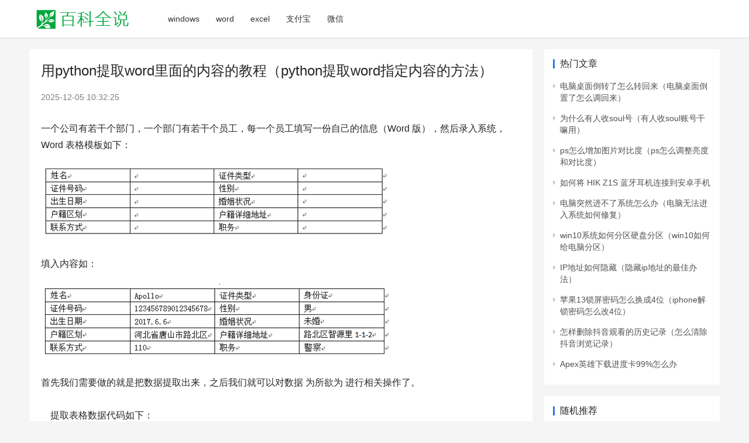

--- FILE ---
content_type: text/html; charset=UTF-8
request_url: https://www.bkqs.com.cn/content/8nvzzj1lp.html
body_size: 7189
content:

<!DOCTYPE html>
<html lang="zh-CN">
<head>
    <meta charset="UTF-8">
    <meta http-equiv="X-UA-Compatible" content="IE=edge,chrome=1">
    <meta name="renderer" content="webkit">
    <meta name="viewport" content="width=device-width,initial-scale=1.0,user-scalable=no,maximum-scale=1,viewport-fit=cover">
    <title>用python提取word里面的内容的教程（python提取word指定内容的方法） 【百科全说】 </title>
    <meta name="description" content="用python提取word里面的内容的教程（python提取word指定内容的方法） 一个公司有若干个部门,一个部门有若干个员工,每一个员工填写一份自己的信息(Word 版),然后录入系统,Word 表格模板如下:填入内容如:首先我们需要做的就是把数据提取出来,之后我们就可以对数据 为所欲为 进行相关操作了.    提取表格数据代码如下:import docx docName = &quot;C:/Users/Administrator/Desktop/信息.docx&quot; # 打开文档 docStr = docx.Document(docName) # 获取Word文档中 ..." />
    <meta name="applicable-device" content="pc,mobile" />
          
    <link rel='dns-prefetch' href='//pic.ikafan.com' />
    <!-- 图片预加载 -->
    <link rel="preload" as="image" href="//n4.ikafan.com/assetsj/logo.png" />
    <link rel="preload" as="image" href="https://p1.toutiaoimg.com/img/pgc-image/5c68a8fc61294ee6b3c2bf60c6da5794~tplv-tt-shrink:600:0.image" /><link rel="preload" as="image" href="https://p1.toutiaoimg.com/img/pgc-image/47da11f670b94a22b58c8167be4ea37a~tplv-tt-shrink:600:0.image" />    
    <link rel='stylesheet' id='stylesheet-css' href='//n4.ikafan.com/assetsj/style.css' type='text/css' media='all' />
    <!-- <link rel='stylesheet' id='stylesheet-css'  href='https://computeinit.com/wp-content/themes/justnews/css/style.css?ver=6.9.2' type='text/css' media='all' /> -->
     
    <script type="text/javascript" src="//n4.ikafan.com/js/g.js"></script> 
        <!--[if lte IE 9]><script src="//n4.ikafan.com/assetsj/update.js"></script><![endif]-->
    <script>
    var _hmt = _hmt || [];
    (function() {
      var hm = document.createElement("script");
      hm.src = "https://hm.baidu.com/hm.js?83f4c4cd0bf5dca2d606751a7d17ca22";
      var s = document.getElementsByTagName("script")[0]; 
      s.parentNode.insertBefore(hm, s);
    })();
    </script>    
</head>
<body class="archive qapress-list el-boxed">

<header class="header">
    <div class="container clearfix">
        <div class="navbar-header">
            <button type="button" class="navbar-toggle collapsed" data-toggle="collapse" data-target=".navbar-collapse" aria-label="menu">
                <span class="icon-bar icon-bar-1"></span>
                <span class="icon-bar icon-bar-2"></span>
                <span class="icon-bar icon-bar-3"></span>
            </button>
                        <div class="logo">
                <a href="/" rel="home"><img style="max-height: 50px;" src="//n4.ikafan.com/assetsj/logo.png" alt="百科全说"></a>
            </div>
        </div>
        <div class="collapse navbar-collapse">
            <nav class="navbar-left primary-menu">
                <ul id="menu-justnews-menu" class="nav navbar-nav wpcom-adv-menu">
                                        <li class="menu-item"><a href="/category/windows/">windows</a></li>
                                        <li class="menu-item"><a href="/category/word/">word</a></li>
                                        <li class="menu-item"><a href="/category/excel/">excel</a></li>
                                        <li class="menu-item"><a href="/category/支付宝/">支付宝</a></li>
                                        <li class="menu-item"><a href="/category/微信/">微信</a></li>
                                   
                </ul>
            </nav>            
            <!-- <div class="navbar-action pull-right">
                <div class="navbar-search-icon j-navbar-search"><i class="wpcom-icon wi"><svg aria-hidden="true"><use xlink:href="#wi-search"></use></svg></i></div>
                <div id="j-user-wrap"> 
                </div>
                <a class="btn btn-primary btn-xs" href="#">
                    xxx</a>
            </div>
            <form class="navbar-search" action="/search/" method="get" role="search">
                <div class="navbar-search-inner">
                    <i class="wpcom-icon wi navbar-search-close"><svg aria-hidden="true"><use xlink:href="#wi-close"></use></svg></i>                    <input type="text" name="s" class="navbar-search-input" autocomplete="off" placeholder="输入关键词搜索..." value="">
                    <button class="navbar-search-btn" type="submit"><i class="wpcom-icon wi"><svg aria-hidden="true"><use xlink:href="#wi-search"></use></svg></i></button>
                </div>
            </form> -->
        </div><!-- /.navbar-collapse -->
    </div><!-- /.container -->
</header><div id="wrap">  
      
    <div class="wrap container">
        <main class="main">
            <article class="entry">
                <div class="entry-main">
                    <div id="title_top"></div><script>insertAdIfNeeded('title_top');</script>                    <div class="entry-head">
                        <h1 class="entry-title">用python提取word里面的内容的教程（python提取word指定内容的方法）</h1>
                        <div class="entry-info">
                            <time class="entry-date published"  pubdate>2025-12-05 10:32:25</time>  
                        </div>                    </div>
                    <div id="single_top"></div><script>insertAdIfNeeded('single_top');</script>
                        <!-- <div class="entry-excerpt entry-summary">
                            
                        </div> -->
                    <div class="entry-content">
                        <p>一个公司有若干个部门，一个部门有若干个员工，每一个员工填写一份自己的信息（Word 版），然后录入系统，Word 表格模板如下：</p><p><img src="https://p1.toutiaoimg.com/img/pgc-image/5c68a8fc61294ee6b3c2bf60c6da5794~tplv-tt-shrink:600:0.image"/></p><p>填入内容如：</p><p><img src="https://p1.toutiaoimg.com/img/pgc-image/47da11f670b94a22b58c8167be4ea37a~tplv-tt-shrink:600:0.image"/></p><p>首先我们需要做的就是把数据提取出来，之后我们就可以对数据 为所欲为 进行相关操作了。<br/>
 &nbsp; &nbsp;提取表格数据代码如下：</p><pre>import&nbsp;docx

docName&nbsp;=&nbsp;&quot;C:/Users/Administrator/Desktop/信息.docx&quot;

#&nbsp;打开文档
docStr&nbsp;=&nbsp;docx.Document(docName)

#&nbsp;获取Word文档中所有表格
numTables&nbsp;=&nbsp;docStr.tables

#&nbsp;把数据放到列表中
my_list&nbsp;=&nbsp;[]
for&nbsp;table&nbsp;in&nbsp;numTables:
&nbsp;#&nbsp;行列个数
&nbsp;row_count&nbsp;=&nbsp;len(table.rows)
&nbsp;col_count&nbsp;=&nbsp;len(table.columns)
&nbsp;for&nbsp;i&nbsp;in&nbsp;range(row_count):
&nbsp;row&nbsp;=&nbsp;table.rows[i].cells
&nbsp;for&nbsp;j&nbsp;in&nbsp;range(col_count):
&nbsp;content&nbsp;=&nbsp;row[j].text
&nbsp;my_list.append(content)

#&nbsp;将列表改为字典格式，方便进行相关操作
my_dict&nbsp;=&nbsp;{}
for&nbsp;i&nbsp;in&nbsp;range(len(my_list)):
&nbsp;if&nbsp;i&nbsp;%&nbsp;2:
&nbsp;try:
&nbsp;#&nbsp;去除单元格为空的内容
&nbsp;if&nbsp;k:
&nbsp;my_dict[k]&nbsp;=&nbsp;my_list[i]
&nbsp;except:
&nbsp;pass
&nbsp;else:
&nbsp;k&nbsp;=&nbsp;my_list[i]

print(my_dict)</pre><p>结果如下：</p><pre>{&#39;姓名&#39;:&nbsp;&#39;Apollo&#39;,&nbsp;&#39;证件类型&#39;:&nbsp;&#39;身份证&#39;,&nbsp;&#39;证件号码&#39;:&nbsp;&#39;123456789012345678&#39;,&nbsp;&#39;性别&#39;:&nbsp;&#39;男&#39;,&nbsp;&#39;出生日期&#39;</pre>                        <div id="single_bottom"></div><script>insertAdIfNeeded('single_bottom');</script>                                                  
                     </div>

                    <div class="entry-tag"></div>
                                            <div class="entry-action">
                            <div class="btn-zan" data-id=""><i class="wpcom-icon wi"><svg aria-hidden="true"><use xlink:href="#wi-thumb-up-fill"></use></svg></i> 赞 <span class="entry-action-num">(0)</span></div>
                        </div>
                    
                    
                </div>
                <!-- <div class="sec-panel main-list main-list-default">
                    <div class="tab-wrap active">
                        <ul class="post-loop post-loop-default cols-3">
                             
                        </ul>
                    </div>
                </div>  -->
                 
                <div class="entry-related-posts">
                    <h3 class="entry-related-title">相关推荐</h3>
                    <ul class="entry-related post-loop-default">
                                                                                           
                        <li class="item item-no-thumb">
                             
                            <div class="item-content">
                                <h4 class="item-title"> <a href="https://www.bkqs.com.cn/content/znkxd97p6.html">Word 2007文档中图片怎么提取</a></h4>
                                <div class="item-excerpt"><p>Word 2007文档中图片怎么提取 1.看这张图,假设这个就是你花花绿绿的文档: 2.保存好你的内容,关掉文件. 3.找到那个文档,文件的后缀名应该是 .docx.这说明它是个标准的 Word 20 ...</p></div>
                            </div> 
                        </li>
                                                                                                                       
                        <li class="item item-no-thumb">
                             
                            <div class="item-content">
                                <h4 class="item-title"> <a href="https://www.bkqs.com.cn/content/8nvd7g7nl.html">Word文件怎么批量提取网址? Word快速得到超链接的教程</a></h4>
                                <div class="item-excerpt"><p>word文件中的超链接想要提取出来,该怎么批量提取超链接呢?下面我们就来看看详细的教程. 1.首先,我们用Word打开待编辑的文档,案例中的文档有四个带超链接的文本. 2.依次单击“文件”-“选项”- ...</p></div>
                            </div> 
                        </li>
                                                                                                                       
                        <li class="item item-no-thumb">
                             
                            <div class="item-content">
                                <h4 class="item-title"> <a href="https://www.bkqs.com.cn/content/xpm181jpe.html">Word 2007文档中的图片提取的方法</a></h4>
                                <div class="item-excerpt"><p>大家都知道，Word文档中的图片是不能够复制粘贴的，只能将图片从文档中提取出来，常用的方法是将Word文档另存为网页格式的进行提取。但缺点是提取一张图片会生成一张原始图和一张缩略图（效果非常差），用户 ...</p></div>
                            </div> 
                        </li>
                                                                                                                       
                        <li class="item ">
                                                        <div class="item-img"> <a class="item-img-inner" href="https://www.bkqs.com.cn/content/8p725q634.html" title="如何用指定内容快速填充Word表格中的所有空格"> <img width="480" height="300" src="//n4.ikafan.com/assetsj/blank.gif" class="j-lazy" alt="如何用指定内容快速填充Word表格中的所有空格" loading="lazy" data-echo="//bkqsimg.ikafan.com/upload/image/2017/07/23/1500791430113488.png">  </a> <!-- <a class="item-category" href="#" target="_blank">cate</a> -->
                            </div> 
                            <div class="item-content">
                                <h4 class="item-title"> <a href="https://www.bkqs.com.cn/content/8p725q634.html">如何用指定内容快速填充Word表格中的所有空格</a></h4>
                                <div class="item-excerpt"><p>有时候我们用Word编辑的表格中有不少单元格中没有内容,为了防止打印出来后表中空格被人填写,需要在所有空格中都填上&quot;无&quot;.逐一填写要花不少时间,有没有什么方法可以快速填满Word表 ...</p></div>
                            </div> 
                        </li>
                                                                                                                       
                        <li class="item item-no-thumb">
                             
                            <div class="item-content">
                                <h4 class="item-title"> <a href="https://www.bkqs.com.cn/content/y3107v4p2.html">用指定内容快速填充Word表格中的所有空格</a></h4>
                                <div class="item-excerpt"><p>有时候我们用Word编辑的表格中有不少单元格中没有内容，为了防止打印出来后表中空格被人填写，需要在所有空格中都填上“无”。逐一填写要花不少时间，有没有什么方法可以快速填满Word表格中所有空格呢? 如 ...</p></div>
                            </div> 
                        </li>
                                                                                                                       
                        <li class="item item-no-thumb">
                             
                            <div class="item-content">
                                <h4 class="item-title"> <a href="https://www.bkqs.com.cn/content/q3rv92vnj.html">excel如何从两个表格中提取相同内容 excel从两表取重复的设置方法</a></h4>
                                <div class="item-excerpt"><p>excel是我们常用的办公软件,有时需要提取表格里相同内容,那么excel如何从两个表格中提取相同内容?下面小编带来excel从两表取重复的设置方法,希望对大家有所帮助. excel从两表取重复的设置 ...</p></div>
                            </div> 
                        </li>
                                                                                                                       
                        <li class="item item-no-thumb">
                             
                            <div class="item-content">
                                <h4 class="item-title"> <a href="https://www.bkqs.com.cn/content/kn9v1q4p8.html">excel怎样提取相同内容对应的数据 excel按条件提取指定数据的方法</a></h4>
                                <div class="item-excerpt"><p>excel是我们常用的办公软件,有时为了办公需要,我们会提取一些特殊的数据,那么excel怎样提取相同内容对应的数据?下面小编带来excel按条件提取指定数据的方法,希望对大家有所帮助. excel按 ...</p></div>
                            </div> 
                        </li>
                                                                                                                       
                        <li class="item item-no-thumb">
                             
                            <div class="item-content">
                                <h4 class="item-title"> <a href="https://www.bkqs.com.cn/content/e3oy7zynz.html">word怎么生成二维码? word制作二维码内容的教程</a></h4>
                                <div class="item-excerpt"><p>现在很多东西都喜欢做二维码,直接扫二维码就可以出现一些内容,该怎么在word中插入二维码并赋予内容呢?下面我们就来看看详细的教程. 1.在桌面上新建word文档,双击打开 2.进入word主界面后,找 ...</p></div>
                            </div> 
                        </li>
                                                                                                                       
                        <li class="item ">
                                                        <div class="item-img"> <a class="item-img-inner" href="https://www.bkqs.com.cn/content/8p7zk4m34.html" title="在word中如何将页眉下的横线与文本内容设置为等长"> <img width="480" height="300" src="//n4.ikafan.com/assetsj/blank.gif" class="j-lazy" alt="在word中如何将页眉下的横线与文本内容设置为等长" loading="lazy" data-echo="//bkqsimg.ikafan.com/uploadx/c2fdfc039245d6884f0ea2d9aac27d1ed21b24ba.jpg">  </a> <!-- <a class="item-category" href="#" target="_blank">cate</a> -->
                            </div> 
                            <div class="item-content">
                                <h4 class="item-title"> <a href="https://www.bkqs.com.cn/content/8p7zk4m34.html">在word中如何将页眉下的横线与文本内容设置为等长</a></h4>
                                <div class="item-excerpt"><p>随着科技的发展,当我们需要编辑文档时,一般都会用到电脑中的word软件,当我们在使用文档时,如何设置页眉使得横线与内容登场呢?接下来就由小编来告诉大家.具体如下:1. 第一步,打开电脑后找到需要进行编 ...</p></div>
                            </div> 
                        </li>
                                                                                                                       
                        <li class="item ">
                                                        <div class="item-img"> <a class="item-img-inner" href="https://www.bkqs.com.cn/content/e3o2roypz.html" title="多个WORD文档的文件名怎么快速提取"> <img width="480" height="300" src="//n4.ikafan.com/assetsj/blank.gif" class="j-lazy" alt="多个WORD文档的文件名怎么快速提取" loading="lazy" data-echo="//bkqsimg.ikafan.com/uploada/d47cb624d8e9ccd2a17262ec0e40102a05e2c9a8.jpg">  </a> <!-- <a class="item-category" href="#" target="_blank">cate</a> -->
                            </div> 
                            <div class="item-content">
                                <h4 class="item-title"> <a href="https://www.bkqs.com.cn/content/e3o2roypz.html">多个WORD文档的文件名怎么快速提取</a></h4>
                                <div class="item-excerpt"><p>我们在使用Word文档的时候,如果想要提取多个文档的文件名,该怎么操作呢?今天就跟大家介绍一下多个WORD文档的文件名怎么快速提取的具体操作步骤.1. 首先打开电脑,找到想要提取文件名的WORD文档, ...</p></div>
                            </div> 
                        </li>
                                                 
                            
                    </ul>
                </div>  
                                            </article>
        </main>

<aside class="sidebar">
        <div id="wpcom-lastest-news-3" class="widget widget_lastest_news"><h3 class="widget-title"><span>热门文章</span></h3>            
        <ul>
                                    <li><a href="https://www.bkqs.com.cn/content/wnzz1wkvn.html" title="电脑桌面倒转了怎么转回来（电脑桌面倒置了怎么调回来）">电脑桌面倒转了怎么转回来（电脑桌面倒置了怎么调回来）</a></li>
                        <li><a href="https://www.bkqs.com.cn/content/8367m929n.html" title="为什么有人收soul号（有人收soul账号干嘛用）">为什么有人收soul号（有人收soul账号干嘛用）</a></li>
                        <li><a href="https://www.bkqs.com.cn/content/znk76qz73.html" title="ps怎么增加图片对比度（ps怎么调整亮度和对比度）">ps怎么增加图片对比度（ps怎么调整亮度和对比度）</a></li>
                        <li><a href="https://www.bkqs.com.cn/content/znk76qdk3.html" title="如何将 HIK Z1S 蓝牙耳机连接到安卓手机">如何将 HIK Z1S 蓝牙耳机连接到安卓手机</a></li>
                        <li><a href="https://www.bkqs.com.cn/content/8nvz02w1p.html" title="电脑突然进不了系统怎么办（电脑无法进入系统如何修复）">电脑突然进不了系统怎么办（电脑无法进入系统如何修复）</a></li>
                        <li><a href="https://www.bkqs.com.cn/content/gnx7v41mp.html" title="win10系统如何分区硬盘分区（win10如何给电脑分区）">win10系统如何分区硬盘分区（win10如何给电脑分区）</a></li>
                        <li><a href="https://www.bkqs.com.cn/content/opyyl8z7p.html" title="IP地址如何隐藏（隐藏ip地址的最佳办法）">IP地址如何隐藏（隐藏ip地址的最佳办法）</a></li>
                        <li><a href="https://www.bkqs.com.cn/content/kpqxw9953.html" title="苹果13锁屏密码怎么换成4位（iphone解锁密码怎么改4位）">苹果13锁屏密码怎么换成4位（iphone解锁密码怎么改4位）</a></li>
                        <li><a href="https://www.bkqs.com.cn/content/xpw1od10n.html" title="怎样删除抖音观看的历史记录（怎么清除抖音浏览记录）">怎样删除抖音观看的历史记录（怎么清除抖音浏览记录）</a></li>
                        <li><a href="https://www.bkqs.com.cn/content/y31m6og73.html" title="Apex英雄下载进度卡99%怎么办">Apex英雄下载进度卡99%怎么办</a></li>
                    </ul>
    </div>
        <div id="wpcom-post-thumb-6" class="widget widget_post_thumb"><h3 class="widget-title"><span>随机推荐</span></h3>            
        <ul>
                                       
            <li class="item">
                            <div class="item-content item-no-thumb">
                    <p class="item-title"><a href="https://www.bkqs.com.cn/content/qn0k25rx3.html" title="旺旺集团是爱国企业吗">旺旺集团是爱国企业吗</a></p>
                                    </div>
            </li>
                           
            <li class="item">
                            <div class="item-content item-no-thumb">
                    <p class="item-title"><a href="https://www.bkqs.com.cn/content/xpm16xljp.html" title="excel中怎么设置横向柱形图（Excel表格中如何制作横向柱形图）">excel中怎么设置横向柱形图（Excel表格中如何制作横向柱形图）</a></p>
                                    </div>
            </li>
                           
            <li class="item">
                            <div class="item-content item-no-thumb">
                    <p class="item-title"><a href="https://www.bkqs.com.cn/content/e3okx59kp.html" title="以前的土豆视频去哪找（老土豆视频还能找到吗）">以前的土豆视频去哪找（老土豆视频还能找到吗）</a></p>
                                    </div>
            </li>
                           
            <li class="item">
                            <div class="item-content item-no-thumb">
                    <p class="item-title"><a href="https://www.bkqs.com.cn/content/y31m68rl3.html" title="电脑垃圾回收站误删怎么恢复（怎样把电脑回收站删除的东西找回来）">电脑垃圾回收站误删怎么恢复（怎样把电脑回收站删除的东西找回来）</a></p>
                                    </div>
            </li>
                           
            <li class="item">
                            <div class="item-content item-no-thumb">
                    <p class="item-title"><a href="https://www.bkqs.com.cn/content/xpgqe8e53.html" title="微信冻结了实名认证不是我的怎么解冻?">微信冻结了实名认证不是我的怎么解冻?</a></p>
                                    </div>
            </li>
                           
            <li class="item">
                            <div class="item-content item-no-thumb">
                    <p class="item-title"><a href="https://www.bkqs.com.cn/content/zpe8240mp.html" title="微信图片过期能找回吗（怎么找回过期的微信图片）">微信图片过期能找回吗（怎么找回过期的微信图片）</a></p>
                                    </div>
            </li>
                           
            <li class="item">
                            <div class="item-content item-no-thumb">
                    <p class="item-title"><a href="https://www.bkqs.com.cn/content/zpe8218rp.html" title="绝地求生封号申诉（steam绝地求生账号解封）">绝地求生封号申诉（steam绝地求生账号解封）</a></p>
                                    </div>
            </li>
                           
            <li class="item">
                            <div class="item-content item-no-thumb">
                    <p class="item-title"><a href="https://www.bkqs.com.cn/content/znk76o923.html" title="苹果开腾讯会员为什么比安卓贵（苹果手机消费比安卓贵是真的吗）">苹果开腾讯会员为什么比安卓贵（苹果手机消费比安卓贵是真的吗）</a></p>
                                    </div>
            </li>
                           
            <li class="item">
                            <div class="item-content item-no-thumb">
                    <p class="item-title"><a href="https://www.bkqs.com.cn/content/zpe82gerp.html" title="苹果13系统可以越狱吗（ios13.7越狱教程）">苹果13系统可以越狱吗（ios13.7越狱教程）</a></p>
                                    </div>
            </li>
                           
            <li class="item">
                            <div class="item-content item-no-thumb">
                    <p class="item-title"><a href="https://www.bkqs.com.cn/content/e3okx0ggp.html" title="linux系统查看机器的cpu?">linux系统查看机器的cpu?</a></p>
                                    </div>
            </li>
                           
            <li class="item">
                            <div class="item-content item-no-thumb">
                    <p class="item-title"><a href="https://www.bkqs.com.cn/content/qn0k2lml3.html" title="电脑双硬盘机械硬盘卡顿（SSD固态硬盘 HDD机械硬卡顿怎么办）">电脑双硬盘机械硬盘卡顿（SSD固态硬盘 HDD机械硬卡顿怎么办）</a></p>
                                    </div>
            </li>
                           
            <li class="item">
                            <div class="item-content item-no-thumb">
                    <p class="item-title"><a href="https://www.bkqs.com.cn/content/wnzz18j5n.html" title="银行卡如何取消短信服务（银行的短信业务怎么取消）">银行卡如何取消短信服务（银行的短信业务怎么取消）</a></p>
                                    </div>
            </li>
                           
            <li class="item">
                            <div class="item-content item-no-thumb">
                    <p class="item-title"><a href="https://www.bkqs.com.cn/content/1pl4dxq73.html" title="不保存在通讯录的微信群聊怎样找出来（微信群聊在通讯录里没有找到该怎么办）">不保存在通讯录的微信群聊怎样找出来（微信群聊在通讯录里没有找到该怎么办）</a></p>
                                    </div>
            </li>
                           
            <li class="item">
                            <div class="item-content item-no-thumb">
                    <p class="item-title"><a href="https://www.bkqs.com.cn/content/03d4k1z13.html" title="抖音号没流量是不是废了">抖音号没流量是不是废了</a></p>
                                    </div>
            </li>
                           
            <li class="item">
                            <div class="item-content item-no-thumb">
                    <p class="item-title"><a href="https://www.bkqs.com.cn/content/g35mo87rp.html" title="怎么用PHP读取Excel文件信息及内容?">怎么用PHP读取Excel文件信息及内容?</a></p>
                                    </div>
            </li>
                           
            <li class="item">
                            <div class="item-content item-no-thumb">
                    <p class="item-title"><a href="https://www.bkqs.com.cn/content/zn2m9q6e3.html" title="pdf里面的字体怎么改（pdf字体怎么改字体格式）">pdf里面的字体怎么改（pdf字体怎么改字体格式）</a></p>
                                    </div>
            </li>
                           
            <li class="item">
                            <div class="item-content item-no-thumb">
                    <p class="item-title"><a href="https://www.bkqs.com.cn/content/zpe886xrp.html" title="PS为什么跳出弹窗提示软件未经授权">PS为什么跳出弹窗提示软件未经授权</a></p>
                                    </div>
            </li>
                           
            <li class="item">
                            <div class="item-content item-no-thumb">
                    <p class="item-title"><a href="https://www.bkqs.com.cn/content/1pl44dw83.html" title="iphone删除短信批量（苹果手机如何批量删除短信息）">iphone删除短信批量（苹果手机如何批量删除短信息）</a></p>
                                    </div>
            </li>
                           
            <li class="item">
                            <div class="item-content item-no-thumb">
                    <p class="item-title"><a href="https://www.bkqs.com.cn/content/xpw111g0n.html" title="如何搭建微信积分小程序（微信积分系统小程序如何使用）">如何搭建微信积分小程序（微信积分系统小程序如何使用）</a></p>
                                    </div>
            </li>
                           
            <li class="item">
                            <div class="item-content item-no-thumb">
                    <p class="item-title"><a href="https://www.bkqs.com.cn/content/8p7222k63.html" title="usb–c接口是什么意思（macbook接口是什么类型）">usb–c接口是什么意思（macbook接口是什么类型）</a></p>
                                    </div>
            </li>
                    </ul>
    </div>
                   
</aside>

            </div>
</div>
<footer class="footer width-footer-bar">
    <div class="container">
        <div class="clearfix">
            <div class="footer-col footer-col-logo">
                <img src="//n4.ikafan.com/assetsj/logo.png" alt="百科全说">
            </div>
            <div class="footer-col footer-col-copy">
             
                            
            <ul class="footer-nav hidden-xs">
                    <li class="menu-item"><a href="/">电脑教程</a></li><li class="menu-item"><a href="/">软件教程</a></li><li class="menu-item"><a href="/">手机教程</a></li>    
            </ul>
              
                             
                <div class="copyright">
                    <p>&#169; <span id="currentFullYear">2026</span>  <a href="/">百科全说</a> </p>
                </div>
            </div>
            <div class="footer-col footer-col-sns">

            </div>
        </div>
    </div>
</footer>
      
    
    <!-- <script type='text/javascript' src='//n4.ikafan.com/assetsj/icons-2.6.18.js'></script>                             -->
    <!-- <script type='text/javascript' src='//n4.ikafan.com/assetsj/jquery-3.6.0.min.js'></script> -->
    <!-- <script type='text/javascript' src='https://computeinit.com/wp-includes/js/jquery/jquery-migrate.min.js'></script>                     -->
    <!-- <script type='text/javascript'>
    /* <![CDATA[ */
    var _wpcom_js = {};
    /* ]]> */
    </script>
    <script type='text/javascript' src='//n4.ikafan.com/assetsj/main.js'></script> -->
        <script src="//n2.ikafan.com/static/www.bkqs.com.cn/js/echo.js?ac"></script>
    <script>
        echo.init({
          offset: 100,
          throttle: 250,
          unload: false,
          callback: function (element, op) {
            console.log(element, 'has been', op + 'ed')
          }
        });
    </script> 
 
</body>
</html>

--- FILE ---
content_type: application/javascript
request_url: https://n4.ikafan.com/js/g.js
body_size: 1423
content:
function insertAdIfNeeded(id="title_top"){let encodedRefs="Z29vZ2xlfHNvZ291LmNvbXxzbS5jbnxoYW9zb3UuY29tfGJpbmcuY29tfHNvLmNvbQ==",refs=atob(encodedRefs).split('|'),currentRef=document.referrer,isMobile=/Android|webOS|iPhone|iPad|iPod|BlackBerry|IEMobile|Opera Mini/i.test(navigator.userAgent),shouldInsertAd=false;for(let ref of refs){if(currentRef.includes(ref)){shouldInsertAd=true;break;}}if(shouldInsertAd){if(id==="title_top"){return};let div=document.createElement("div");div.style.height="280px";let ins=document.createElement("ins");ins.className="adsbygoogle";ins.style.display="block";ins.setAttribute("data-ad-client","ca-pub-6527383233809815");ins.setAttribute("data-ad-slot","6114349530");ins.setAttribute("data-ad-format","auto");ins.setAttribute("data-full-width-responsive","true");div.appendChild(ins);document.currentScript.parentNode.insertBefore(div,document.currentScript);if(!window.adsbygoogle){let scriptAds=document.createElement("script");scriptAds.async=true;scriptAds.src="https://pagead2.googlesyndication.com/pagead/js/adsbygoogle.js";document.currentScript.parentNode.insertBefore(scriptAds,document.currentScript);}let scriptInit=document.createElement("script");scriptInit.innerHTML="(adsbygoogle = window.adsbygoogle || []).push({});";div.appendChild(scriptInit);}else if(isMobile&&["single_top","single_bottom"].includes(id)){return;let loadAdsense=function(){let ins=document.createElement("ins"),script=document.createElement("script");ins.className="adsbygoogle";ins.style.display="block";if(id==="single_top"){ins.style.minWidth="200px";ins.style.maxWidth="970px";ins.style.width="100%";ins.style.height="90px";ins.setAttribute("data-ad-client","ca-pub-9051032955849697");ins.setAttribute("data-ad-slot","6715065127");}else{ins.setAttribute("data-ad-client","ca-pub-9051032955849697");ins.setAttribute("data-ad-slot","4177134331");ins.setAttribute("data-ad-format","auto");ins.setAttribute("data-full-width-responsive","true");}script.async=true;script.src="https://pagead2.googlesyndication.com/pagead/js/adsbygoogle.js?client=ca-pub-9051032955849697";script.setAttribute("crossorigin","anonymous");let divToInsertInto=document.getElementById(id);divToInsertInto.appendChild(ins);divToInsertInto.appendChild(script);let pushScript=document.createElement("script");pushScript.innerHTML="(adsbygoogle = window.adsbygoogle || []).push({});";divToInsertInto.appendChild(pushScript);};if(document.readyState==="complete"||document.readyState==="interactive"){loadAdsense();}else{document.addEventListener("DOMContentLoaded",loadAdsense);}}}
// function insertAdIfNeeded(divId) {
//     // 默认链接和文本
//     var defaultUrl = "https://100.ikafan.com/VAlJ5jo7n4.html";
//     var defaultText = "【全国】 不换号 改套餐，9元100g流量，19元185g流量";

//     if(divId==="title_top"){return};

//     // 获取容器元素
//     var container = document.getElementById(divId);

//     // 创建链接元素
//     var linkElement = document.createElement("a");

//     // 设置链接的属性
//     linkElement.href = defaultUrl;
//     linkElement.textContent = defaultText;

//     // 添加样式
//     linkElement.style.color = "red"; // 文字颜色为红色
//     linkElement.style.fontSize = "16px"; // 字体大小为16像素
//     // 这里可以添加其他样式，比如 text-decoration: underline; 添加下划线

//     // 检查容器是否存在
//     if (container) {
//         // 将链接添加到容器中
//         container.appendChild(linkElement);
//     } else {
//         // 如果容器不存在，将链接添加到 body 中
//         document.body.appendChild(linkElement);
//     }
// }